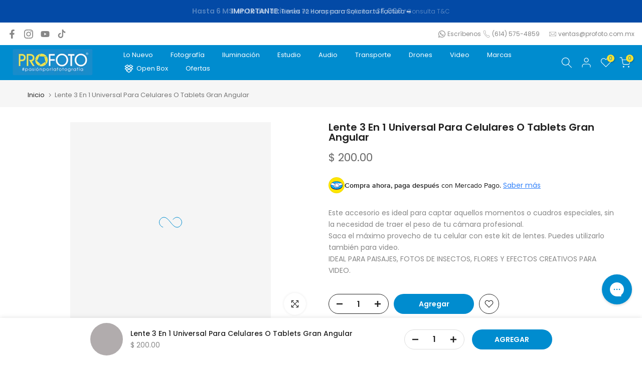

--- FILE ---
content_type: text/html; charset=utf-8
request_url: https://profoto.com.mx/?section_id=search-hidden
body_size: 959
content:
<div id="shopify-section-search-hidden" class="shopify-section"><div class="t4s-drawer__header">
  <span class="is--login" aria-hidden="false">Buscar</span>
  <button class="t4s-drawer__close" data-drawer-close aria-label="Cerrar búsqueda">
    <svg class="t4s-iconsvg-close" role="presentation" viewBox="0 0 16 14">
      <path d="M15 0L1 14m14 0L1 0" stroke="currentColor" fill="none" fill-rule="evenodd"></path>
    </svg>
  </button>
</div>
<form data-frm-search action="/search" method="get" class="t4s-mini-search__frm t4s-pr" role="search">
  <input type="hidden" name="type" value="product">
  <input type="hidden" name="options[unavailable_products]" value="last">
  <input type="hidden" name="options[prefix]" value="last"><div class="t4s-mini-search__btns t4s-pr t4s-oh">
    <input
      data-input-search
      class="t4s-mini-search__input"
      autocomplete="off"
      type="text"
      name="q"
      placeholder="Buscar"
    >
    <button
      data-submit-search
      class="t4s-mini-search__submit t4s-btn-loading__svg"
      type="submit"
    >
      <svg class="t4s-btn-op0" viewBox="0 0 18 19" width="16">
        <path fill-rule="evenodd" clip-rule="evenodd" d="M11.03 11.68A5.784 5.784 0 112.85 3.5a5.784 5.784 0 018.18 8.18zm.26 1.12a6.78 6.78 0 11.72-.7l5.4 5.4a.5.5 0 11-.71.7l-5.41-5.4z" fill="currentColor"></path>
      </svg>
      <div class="t4s-loading__spinner t4s-dn">
        <svg
          width="16"
          height="16"
          aria-hidden="true"
          focusable="false"
          role="presentation"
          class="t4s-svg__spinner"
          viewBox="0 0 66 66"
          xmlns="http://www.w3.org/2000/svg"
        >
          <circle class="t4s-path" fill="none" stroke-width="6" cx="33" cy="33" r="30"></circle>
        </svg>
      </div>
    </button>
  </div><div data-listKey class="t4s-mini-search__keys">
      <span class="t4s-mini-search__label">Búsqueda rápida:</span>
      <ul class="t4s-mini-search__listKey t4s-d-inline-block"><li class="t4s-d-inline-block">
            <a data-key="Fotografía" href="/search?type=product&options%5Bunavailable_products%5D=last&options%5Bprefix%5D=last&q=Fotograf%C3%ADa">Fotografía
            </a>
          </li>
        </ul>
    </div></form><div data-title-search class="t4s-mini-search__title">¿Necesitas algo de inspiración?</div><div class="t4s-drawer__content">
  <div class="t4s-drawer__main">
    <div data-t4s-scroll-me class="t4s-drawer__scroll t4s-current-scrollbar">
      <div data-skeleton-search class="t4s-skeleton_wrap t4s-dn"><div class="t4s-row t4s-space-item-inner">
            <div class="t4s-col-auto t4s-col-item t4s-widget_img_pr"><div class="t4s-skeleton_img"></div></div>
            <div class="t4s-col t4s-col-item t4s-widget_if_pr">
              <div class="t4s-skeleton_txt1"></div>
              <div class="t4s-skeleton_txt2"></div>
            </div>
          </div><div class="t4s-row t4s-space-item-inner">
            <div class="t4s-col-auto t4s-col-item t4s-widget_img_pr"><div class="t4s-skeleton_img"></div></div>
            <div class="t4s-col t4s-col-item t4s-widget_if_pr">
              <div class="t4s-skeleton_txt1"></div>
              <div class="t4s-skeleton_txt2"></div>
            </div>
          </div><div class="t4s-row t4s-space-item-inner">
            <div class="t4s-col-auto t4s-col-item t4s-widget_img_pr"><div class="t4s-skeleton_img"></div></div>
            <div class="t4s-col t4s-col-item t4s-widget_if_pr">
              <div class="t4s-skeleton_txt1"></div>
              <div class="t4s-skeleton_txt2"></div>
            </div>
          </div><div class="t4s-row t4s-space-item-inner">
            <div class="t4s-col-auto t4s-col-item t4s-widget_img_pr"><div class="t4s-skeleton_img"></div></div>
            <div class="t4s-col t4s-col-item t4s-widget_if_pr">
              <div class="t4s-skeleton_txt1"></div>
              <div class="t4s-skeleton_txt2"></div>
            </div>
          </div></div>
      <div data-results-search class="t4s-mini-search__content t4s_ratioadapt">
          <div
            class="t4s-results-others t4s_ratioadapt lazyloadt4s"
            data-rendert4s="/search?q=&type=article,page&section_id=search-others"
          ></div>
        </div>
    </div>
  </div></div>
</div>

--- FILE ---
content_type: text/css
request_url: https://profoto.com.mx/cdn/shop/t/41/assets/coming-soon.css?v=13642496735875512641768932912
body_size: -208
content:
.myPopupBtn{background:#178ccf;color:#fff;font-weight:700;border:none;padding:10px 35px;border-radius:40px;cursor:pointer;text-decoration:none;display:inline-block}.myPopupBtn:hover{background:#178ccf;color:#fff}.myPopupOverlay{position:fixed;top:0;left:0;width:100%;height:100%;background:#0009;display:none;z-index:9999}.myPopupContent{position:fixed;top:50%;left:50%;transform:translate(-50%,-50%);background:#fff;padding:20px;max-width:500px;width:90%;text-align:center;max-height:90vh;overflow-y:auto}.myPopupClose{position:absolute;top:15px;right:15px;background:#fff;color:#000;border-radius:50%;width:30px;height:30px;text-align:center;line-height:30px;font-weight:700;text-decoration:none;cursor:pointer;z-index:9999;border:1px solid #000}.myPopupClose:hover{background:#fff;color:#000;border:1px solid #000}@media (max-width:600px){.myPopupContent{width:95%;border-radius:15px;padding:15px}.myPopupBtn{padding:12px 30px;font-size:14px}}
/*# sourceMappingURL=/cdn/shop/t/41/assets/coming-soon.css.map?v=13642496735875512641768932912 */


--- FILE ---
content_type: text/css
request_url: https://profoto.com.mx/cdn/shop/t/41/assets/customer.min.css?v=105194535283706799381768932917
body_size: 1145
content:
input.t4s_frm_input{-webkit-appearance:none;display:block;padding:12px 14px;border-radius:0;border:1px solid var(--border-color);width:100%;line-height:normal;resize:none;transition:border-color .1s ease-in-out;background:0 0}.t4s-customer select:focus,input.t4s_frm_input:focus{border-color:rgba(var(--text-color-rgb),.8);outline:0}.t4s_field label{position:absolute;top:0;left:14px;transform:scale(1);transform-origin:left top;transition:transform .2s ease-in-out;pointer-events:none;display:flex;align-items:center;height:100%}.t4s-customer .t4s_field input:-webkit-autofill,.t4s-customer .t4s_field input:focus,.t4s-customer .t4s_field input:not(:placeholder-shown){padding:18px 14px 6px}.t4s-customer .t4s_field input:-webkit-autofill~label,.t4s-customer .t4s_field input:focus~label,.t4s-customer .t4s_field input:not(:placeholder-shown)~label{transform:translateY(-6px) scale(.8)}.t4s-customer .t4s_fieldinput::-webkit-search-cancel-button,.t4s_field__input::-webkit-search-cancel-button{display:none}.t4s-customer .t4s_field input::-webkit-autofill,.t4s-customer .t4s_field input:::autofill{color:inherit}.t4s-customer .t4s_field input:-webkit-autofill{border-color:rgba(var(--text-color-rgb),.8);-webkit-box-shadow:0 0 0 1000px #fff inset;-webkit-text-fill-color:inherit}.t4s-customer .t4s_field input::placeholder,.t4s_field__input::placeholder{opacity:0}.t4s-customer{text-align:center}.t4s_field{text-align:left}.t4s-customer .t4s_btn_submmit{width:100%;padding:14px;text-transform:uppercase;font-weight:500;transition:color .25s,background-color .25s,border-color .25s,box-shadow .25s,opacity .25s}.t4s-customer .t4s_btn_black{min-width:90px;background-color:var(--t4s-dark-color);color:var(--t4s-light-color);transition:.3s;position:relative;overflow:hidden;background-position:150% 45%}.t4s-customer .t4s_btn_black:after{content:"";position:absolute;pointer-events:none;top:0;left:150%;width:200%;height:100%;transform:skew(-20deg);background-image:linear-gradient(90deg,transparent,hsla(0,0%,100%,.25),transparent)}@keyframes ani_shine{to{left:-200%}}.t4s-customer .t4s_btn_black:hover{background-color:var(--t4s-dark-color);color:var(--t4s-light-color)}.t4s-customer .t4s_btn_black:hover:after{animation:.75s cubic-bezier(.01,.56,1,1) ani_shine}.t4s-customer .t4s_btn_white{transition:border .3s;min-width:90px;background-color:var(--t4s-light-color);color:var(--t4s-dark-color);border:1px solid var(--border-color)}.t4s-customer .t4s_btn_white:hover{background-color:var(--t4s-light-color);color:var(--t4s-dark-color);border-color:var(--t4s-dark-color)}.t4s-customer a{text-decoration:underline;text-underline-offset:0.3rem;text-decoration-thickness:0.1rem}.t4s-customer h2{font-size:20px;text-transform:uppercase}.t4s-customer .form__message{align-items:center;display:flex;font-size:16px;line-height:1;margin-top:1rem;font-weight:400}.t4s-customer .form__message svg{height:1.5rem;width:1.5rem;margin-right:1rem}.t4s-customer .form__message svg.svg-account-hello{margin-bottom:7px}.t4s_field+.form__message{margin-top:5px;font-size:13px;margin-bottom:30px;text-align:left;line-height:1.1}.t4s-customer ul{padding-left:4.4rem;text-align:left;margin-bottom:40px;list-style:disc;margin-top:15px}.t4s-customer-account{text-align:left;margin-top:60px;margin-bottom:60px}.t4s-account-nav ul{padding:0;list-style:none;margin-top:0;line-height:1.4;border:1px solid var(--border-color)}.t4s-account-nav a{text-decoration:none;display:block;padding:10px 15px;font-size:14px;border-bottom:1px solid var(--border-color);display:flex;align-items:center}.t4s-account-nav svg{width:16px;height:16px;margin-right:5px}.t4s-account-nav li:last-child a{border-bottom:0}.t4s-account-nav .is--active a,.t4s-account-nav a:hover{background-color:rgba(var(--border-color-rgb),.35);color:initial}.t4s-account-hello strong{color:var(--link-color)}.t4s-account-content h2{font-size:15px;text-transform:none;margin-bottom:15px}.select,.text-area{display:flex;position:relative;width:100%}.t4s-customer select{width:100%;cursor:pointer;padding:12px 14px;-webkit-appearance:none;appearance:none}.t4s-customer select+svg{height:.6rem;pointer-events:none;position:absolute;top:calc(50% - .2rem);right:12px}.t4s_mb_10{margin-bottom:10px}.t4s_mb_20{margin-bottom:20px}.t4s_mb_30{margin-bottom:30px}.t4s_mb_60{margin-bottom:60px}.t4s_mr_10{margin-right:10px}@media screen and (min-width:768px){.t4s-account-nav{position:sticky;top:20px}}#recover,#recover:target~#login{display:none}#recover:target{display:block}#guest_login,#login,#recover{width:100%;-webkit-animation:1.25s t4s-ani-fadeIn;animation:1.25s t4s-ani-fadeIn}.t4s-customer.is--activate,.t4s-customer.is--login,.t4s-customer.is--register,.t4s-customer.is--reset-password{max-width:410px;margin:40px auto;display:flex;align-items:center;text-align:center;min-height:55vh;padding:0;flex-direction:column;justify-content:center}#guest_login hr{width:100%;max-width:100%;margin:30px 0}.order-history td{color:var(--heading-color)}@media (min-width:641px){.t4s-customer.is--activate,.t4s-customer.is--login,.t4s-customer.is--register,.t4s-customer.is--reset-password{margin:80px auto}#guest_login hr{margin:60px 0 50px}}.is--addresses [aria-expanded]~div[id]{margin-top:20px;padding:0 20px 5px;border:2px solid var(--border-color)}.is--addresses [aria-expanded=false]~div[id]{display:none}.is--addresses [aria-expanded=true]~div[id]{display:block;-webkit-animation:1.25s t4s-ani-fadeIn;animation:1.25s t4s-ani-fadeIn}.is--addresses form{display:flex;flex-flow:row wrap}.is--addresses form>div{width:100%;text-align:left}.is--addresses h2.t4s_title_addresses{margin:30px 0 20px;font-size:18px}.is--addresses ul{list-style:none;padding-left:0;text-align:center}.is--addresses .t4s_field{margin:2rem 0 0}.is--addresses form>div:nth-of-type(7),.is--addresses form>div:nth-of-type(7)+div[id]{margin-top:1.5rem}.is--addresses input[type=checkbox]{margin-top:2rem;margin-left:0}.is--addresses button{margin:4rem 0 1.5rem}.is--addresses form button:first-of-type{margin-right:1rem}.is--addresses ul p{margin-bottom:0}li[data-address]{margin-top:5rem}li[data-address]>h2{font-size:16px;margin-top:30px}.is--addresses form button+button,.is--addresses li>button+button{margin-top:0}.is--addresses li>button{margin-left:.5rem;margin-right:.5rem}.is--order .t4s-account-content h2{font-size:20px}.is--order .t4s-account-content h2.is--first{margin-bottom:0}.is--order tfoot tr:last-of-type td,.is--order tfoot tr:last-of-type th{font-size:2.2rem;padding-top:1.5rem;padding-bottom:4rem;color:var(--link-color);font-weight:500}.is--order .lis__discount,.is--order tfoot tr:last-of-type td::before{color:var(--link-color)}.is--order tbody ul{list-style:none;font-size:1.2rem;text-align:right;padding-left:0;margin-top:1rem;margin-bottom:0}.is--order .t4s-account-content svg{width:1.1rem;color:var(--sale-badge-background);margin-right:.5rem}.is--order .cart-discount{display:block;margin-top:1rem;margin-bottom:.5rem;font-size:1.2rem}.is--order td:first-of-type{align-items:initial}@media screen and (min-width:750px){.is--order td .cart-discount{display:none}.is--addresses [aria-expanded]~div[id]{padding:10px 40px 20px}}.rtl_true .t4s-customer ul{padding-left:0;}.rtl_true .t4s_field label{left:auto;right:14px}.rtl_true .is--addresses form>div,.rtl_true .t4s-customer ul,.rtl_true .t4s-customer-account,.rtl_true .t4s_field,.rtl_true .t4s_field+.form__message{text-align:right}.rtl_true .t4s-account-nav svg{margin-right:0;margin-left:5px}.rtl_true .t4s_mr_10{margin-right:0;margin-left:10px}.rtl_true .is--addresses input[type=checkbox]{margin-left:auto;margin-right:0}.rtl_true .is--addresses form button:first-of-type{margin-right:0;margin-left:1rem}.rtl_true .is--order tbody ul{text-align:left}.rtl_true .is--order svg{margin-right:0;margin-left:.5rem}@media only screen and (min-width:750px){.is--addresses form>div:nth-of-type(1){margin-right:2rem}.is--addresses form>div:nth-of-type(1),.is--addresses form>div:nth-of-type(2){box-sizing:border-box;flex-basis:calc(50% - 1rem)}.is--addresses li>button:first-of-type{margin-top:3rem}.is--order tfoot tr:last-of-type td,.is--order tfoot tr:last-of-type th{padding-bottom:2.4rem}.is--order tbody ul{text-align:left}.rtl_true .is--order tbody ul{text-align:right}}

--- FILE ---
content_type: text/javascript; charset=utf-8
request_url: https://profoto.com.mx/products/lente-3-en-1-universal-para-celulares-o-tablets-gran-angular.js
body_size: 627
content:
{"id":8252717498689,"title":"Lente 3 En 1 Universal Para Celulares O Tablets Gran Angular","handle":"lente-3-en-1-universal-para-celulares-o-tablets-gran-angular","description":"\u003cp\u003ePuedes \u003cem\u003e\u003cstrong\u003eutilizarlo\u003c\/strong\u003e\u003c\/em\u003e para cualquier dispositivo móvil con una cámara como tu iPhone, iPad, iPod Touch, Samsung, teléfonos Android y tabletas, teléfonos inteligentes y computadoras portátiles.\u003c\/p\u003e\u003cul\u003e\n\u003cli\u003eAdecuado para iPhone, HTC, Samsung, Smartphone, iPad, Motorola, LG, Huawei, Blackberry, Tablet PC y portátiles\u003c\/li\u003e\n\u003cli\u003eLente Ojo de Pez .ultra wide angle,180 grados approx. de visión\u003c\/li\u003e\n\u003cli\u003eLente Gran Angular 0.67X\u003c\/li\u003e\n\u003cli\u003e\u003cem\u003e\u003cstrong\u003eLente Macro 10x.\u003c\/strong\u003e\u003c\/em\u003e\u003c\/li\u003e\n\u003cli\u003eDistancia focal increíble de \u003cem\u003e\u003cstrong\u003e½ \"(13 mm)\u003c\/strong\u003e\u003c\/em\u003e para increíbles \u003cem\u003e\u003cstrong\u003e10x tomas macro. \u003c\/strong\u003e\u003c\/em\u003e\n\u003c\/li\u003e\n\u003c\/ul\u003e","published_at":"2023-05-05T13:43:17-06:00","created_at":"2023-04-20T15:34:28-06:00","vendor":"Linea G","type":"Lente para celular","tags":["Accesorios para celular","Accesorios para fotografía","all","Fotografía","SpringPRO"],"price":20000,"price_min":20000,"price_max":20000,"available":true,"price_varies":false,"compare_at_price":null,"compare_at_price_min":0,"compare_at_price_max":0,"compare_at_price_varies":false,"variants":[{"id":44999105380673,"title":"Default Title","option1":"Default Title","option2":null,"option3":null,"sku":"CLIPUNIVER","requires_shipping":true,"taxable":false,"featured_image":null,"available":true,"name":"Lente 3 En 1 Universal Para Celulares O Tablets Gran Angular","public_title":null,"options":["Default Title"],"price":20000,"weight":500,"compare_at_price":null,"inventory_management":"shopify","barcode":"","requires_selling_plan":false,"selling_plan_allocations":[]}],"images":["\/\/cdn.shopify.com\/s\/files\/1\/0728\/0466\/3617\/products\/lieqi-3-1-photo-lens-universal-clip-lens-fisheye-wideangle-macro-yapsy79-1304-01-yapsy79_1_2.jpg?v=1682026478"],"featured_image":"\/\/cdn.shopify.com\/s\/files\/1\/0728\/0466\/3617\/products\/lieqi-3-1-photo-lens-universal-clip-lens-fisheye-wideangle-macro-yapsy79-1304-01-yapsy79_1_2.jpg?v=1682026478","options":[{"name":"Title","position":1,"values":["Default Title"]}],"url":"\/products\/lente-3-en-1-universal-para-celulares-o-tablets-gran-angular","media":[{"alt":null,"id":33405757555009,"position":1,"preview_image":{"aspect_ratio":1.0,"height":400,"width":400,"src":"https:\/\/cdn.shopify.com\/s\/files\/1\/0728\/0466\/3617\/products\/lieqi-3-1-photo-lens-universal-clip-lens-fisheye-wideangle-macro-yapsy79-1304-01-yapsy79_1_2.jpg?v=1682026478"},"aspect_ratio":1.0,"height":400,"media_type":"image","src":"https:\/\/cdn.shopify.com\/s\/files\/1\/0728\/0466\/3617\/products\/lieqi-3-1-photo-lens-universal-clip-lens-fisheye-wideangle-macro-yapsy79-1304-01-yapsy79_1_2.jpg?v=1682026478","width":400}],"requires_selling_plan":false,"selling_plan_groups":[]}

--- FILE ---
content_type: text/javascript
request_url: https://profoto.com.mx/cdn/shop/t/41/assets/coming-soon.js?v=122060691408348911381768932912
body_size: -536
content:
document.addEventListener("click", e => {
  const modal = document.getElementById("myPopupModal");
  if (!modal) return;

  if (e.target.closest(".myPopupBtn")) {
    e.preventDefault();
    modal.style.display = "block";
  }

  if (e.target.classList.contains("myPopupClose") || e.target === modal) {
    e.preventDefault();
    modal.style.display = "none";
  }
});


--- FILE ---
content_type: application/javascript; charset=utf-8
request_url: https://config.gorgias.chat/gorgias-chat-bundle.js?rev=52e89418&appKey=01GYWXW79YTEMEAAQS5GAMT0V5
body_size: 14227
content:
(function(){window.gorgiasChatConfiguration=JSON.parse('{"application":{"id":29812,"name":"PROFOTO","config":{"account":{"id":91303},"language":"es","shopName":"profotomx","shopType":"shopify","decoration":{"avatar":{"nameType":"agent-first-name","imageType":"company-logo","companyLogoUrl":"https://config.gorgias.io/production/984vj29WK9KxPKGO/smooch_inside/avatar_team_pictures/GyBLV6kmVj7NbQkK/6f123b3d-c815-4bf4-af61-3cff434365b9.png"},"launcher":{"type":"icon"},"position":{"offsetX":-10,"offsetY":85,"alignment":"bottom-right"},"mainColor":"#008CCF","avatarType":"team-members","mainFontFamily":"Inter","introductionText":"\xBFC\xF3mo podemos ayudarte?","conversationColor":"#008CCF","avatarTeamPictureUrl":null,"backgroundColorStyle":"gradient","offlineIntroductionText":"\xA1Volveremos ma\xF1ana!"},"preferences":{"hideOnMobile":false,"autoResponder":{"reply":"reply-in-minutes","enabled":false},"controlTicketVolume":false,"emailCaptureEnabled":true,"liveChatAvailability":"auto-based-on-agent-availability","emailCaptureEnforcement":"always-required","hideOutsideBusinessHours":false,"displayCampaignsHiddenChat":false,"offlineModeEnabledDatetime":null,"privacyPolicyDisclaimerEnabled":false},"installation":{"visibility":{}},"quickReplies":{"enabled":false,"replies":["Rastrear mi pedido","Deseo factura"]},"businessHours":{"timezone":"America/Chihuahua","businessHours":[{"days":"1,2,3,4,5","toTime":"18:00","fromTime":"09:00"},{"days":"6","toTime":"13:00","fromTime":"09:30"}]},"shopInstalled":true,"shopHelpdeskIntegrationId":9002,"businessHoursConfiguration":{"timezone":"America/Chihuahua","businessHours":[{"days":"1,2,3,4,5","toTime":"18:00","fromTime":"09:00"},{"days":"6","toTime":"13:00","fromTime":"09:30"}]}},"agents":{"agents":[{"name":"Profoto","avatarUrl":"https://config.gorgias.io/production/984vj29WK9KxPKGO/profile/JQz875DjZr92adpn/f2f7cf89-5208-40e1-935a-94d294f194ff.png"},{"name":"Karen","avatarUrl":null},{"name":"Alejandra","avatarUrl":null}],"isActive":false,"hasAvailableAgents":true,"totalNumberOfAgents":23,"hasActiveAndAvailableAgents":false},"createdDatetime":"2023-04-25T19:22:34.172Z","updatedDatetime":"2026-01-29T15:34:29.601Z","deactivatedDatetime":null,"deletedDatetime":null,"texts":{"texts":{},"sspTexts":{}},"wizard":{"step":"installation","status":"published","installation_method":"1-click"},"appKey":"01GYWXW79YTEMEAAQS5GAMT0V5","minimumSnippetVersion":"v3","helpdeskIntegrationId":9008},"texts":{"actionPostbackError":"Se produjo un error al procesar tu acci\xF3n. Int\xE9ntalo de nuevo.","addToCartButtonLabel":"A\xF1adir al carrito","addedButtonLabel":"A\xF1adido","addingToCartButtonLabel":"A\xF1adiendo al carrito","agent":"Agente","aiAgentHandoverFallbackMessage":"D\xE9janos tu direcci\xF3n de correo electr\xF3nico y nos pondremos en contacto contigo.","aiPoweredChatDisclaimerText":"Este chat funciona con IA para una asistencia m\xE1s r\xE1pida.","automated":"Automatizado","automatedAIAgent":"Automatizado con IA","backLabelBackAt":"De nuevo en l\xEDnea en {time}","backLabelBackInAMinute":"De vuelta en 1 minuto","backLabelBackInAnHour":"De vuelta en 1 hora","backLabelBackInDays":"De vuelta en {value} dias","backLabelBackInHours":"De vuelta en {value} horas","backLabelBackInMinutes":"De vuelta en {value} minutos","backLabelBackOn":"Vuelve en {weekday}","backLabelBackTomorrow":"De vuelta ma\xF1ana","bot":"Bot","campaignClickToReply":"Haga clic para responder","cannotUploadMoreFiles":"No se pueden subir m\xE1s de {maxFilesPerUpload} archivos al mismo tiempo.","characters":"caracteres","chatWithUs":"Chatea con nosotros","clickToRetry":"Haz clic para volver a intentarlo.","close":"Cerrar","contactFormAskAdditionalMessage":"\xBFTe gustar\xEDa a\xF1adir alguna otra informaci\xF3n?","contactFormAskEmail":"\xBFC\xF3mo podemos contactar contigo?","contactFormAskMessage":"\xBFTienes alguna informaci\xF3n adicional que compartir para ayudarnos a darte asistencia?","contactFormAskSubject":"\xBFEn qu\xE9 podemos ayudarte?","contactFormAskSubjectOther":"Escribe el asunto:","contactFormEndingMessage":"Gracias por tu mensaje, te enviaremos un correo electr\xF3nico pronto.","contactFormEndingMessageWithHelpCenter":"Gracias por tu mensaje, te enviaremos un correo electr\xF3nico pronto. Mientras tanto, consulta nuestro centro de ayuda.","contactFormIntro":"Deja un mensaje y te enviaremos un correo electr\xF3nico en cuanto nos conectemos.","contactFormIntroWithEmail":"\xA1Gracias por ponerte en contacto! D\xE9janos tu correo electr\xF3nico y te responderemos en cuanto estemos disponibles.","contactFormSSPUnsuccessfulAskAdditionalMessage":"Gracias por ponerte en contacto. Deja un mensaje y te enviaremos un correo electr\xF3nico una vez que estemos en l\xEDnea.","conversationTimestampHeaderFormat":"MMMM D","emailCaptureInputLabel":"D\xE9janos tu correo electr\xF3nico","emailCaptureOfflineThanksText":"\xA1Gracias {email}! Nos pondremos en contacto contigo en breve.","emailCaptureOfflineTriggerText":"No estamos disponibles. D\xE9janos tu correo electr\xF3nico y te responderemos en breve.","emailCaptureOnlineThanksText":"\xA1Gracias! Te enviaremos un correo electr\xF3nico a {email} si te vas.","emailCaptureOnlineTriggerText":"D\xE9janos tu correo electr\xF3nico y te responderemos pronto.","emailCapturePlaceholder":"tu@email.com","emailCaptureRequiredEmailPlaceholder":"Deje su correo electr\xF3nico","emailCaptureRequiredMessagePlaceholder":"Escriba un mensaje","emailCaptureThanksText":"Gracias por contactar con nosotros. Recibir\xE1s respuestas por aqu\xED y en tu correo electr\xF3nico.","emailCaptureTriggerBackOnlineAt":"Volveremos a estar en l\xEDnea en {time}","emailCaptureTriggerBackOnlineOn":"Volveremos a estar en l\xEDnea el {weekday}","emailCaptureTriggerTextBase":"D\xE9janos tu correo electr\xF3nico y nos pondremos en contacto contigo.","emailCaptureTriggerTypicalReplyHours":"Gracias por ponerte en contacto. Te atenderemos en unas horas.","emailCaptureTriggerTypicalReplyMinutes":"Gracias por ponerte en contacto. Te atenderemos en unos minutos.","fetchHistory":"Cargar m\xE1s","fetchingHistory":"Recuperando el historial...","fileTooBig":"El archivo tiene que ser inferior a {maxFileSize} MB","genericErrorButtonLabel":"Se ha producido un error.","getRepliesByEmail":"Recibir respuestas por correo electr\xF3nico","headerText":"Gorgias Team","howCanWeHelpToday":"\xBFEn qu\xE9 podemos ayudarte hoy?","inputAttachmentLoadingPlaceholder":"Subiendo","inputInitialPlaceholder":"Pregunta cualquier cosa","inputPlaceholder":"Escriba un mensaje...","inputReplyPlaceholder":"Responder","introductionText":"\xBFC\xF3mo podemos ayudarte?","invalidFileError":"Solo se admiten im\xE1genes. Elige un archivo con una extensi\xF3n compatible (jpg, jpeg, png, gif o bmp).","leaveAMessage":"Dejar un mensaje","leaveAnotherMessage":"Dejar otro mensaje","messageDelivered":"Entregado","messageError":"Se produjo un error al enviar el mensaje. Int\xE9ntalo de nuevo.","messageIndicatorTitlePlural":"({count}) Nuevos mensajes","messageIndicatorTitleSingular":"({count}) Nuevo mensajes","messageNotDelivered":"Mensaje no entregado.","messageRelativeTimeDay":"hace {value}d","messageRelativeTimeHour":"hace {value}h","messageRelativeTimeJustNow":"Justo ahora","messageRelativeTimeMinute":"hace {value}m","messageSending":"Enviando...","messageTimestampFormat":"h:mm A","noAttachmentToSend":"No hay archivos adjuntos para enviar","offlineIntroductionText":"\xA1Volveremos ma\xF1ana!","outOfStockButtonLabel":"Agotado","privacyPolicyDisclaimer":"Este chat puede ser monitoreado y grabado por nosotros y por nuestros proveedores terceros para garantizar la calidad y la seguridad, capacitar a empleados y sistemas, y personalizar tu experiencia. Al chatear, aceptas este monitoreo y grabaci\xF3n (seg\xFAn se describe en nuestro Aviso de Privacidad).","productInformation":"Informaci\xF3n del producto","productQuestionShort":"Pregunta de un producto","readLess":"Leer menos","readMore":"Leer m\xE1s","reloadPage":"Volver a cargar la p\xE1gina","requireEmailCaptureIntro":"\xA1Bienvenido! Introduce tu direcci\xF3n de correo electr\xF3nico y env\xEDanos un mensaje para ponerte en contacto con nuestro equipo.","requiredEmail":"El correo electr\xF3nico es obligatorio","seePreviousMessage":"Ver mensaje anterior","selectOptionsLabel":"Seleccionar opciones","send":"Enviar","shopClosed":"{shopName} est\xE1 cerrada en este momento. Puede que nuestro equipo no est\xE9 disponible.","shopClosingInAMinute":"{shopName} va a cerrar en 1 minuto.","shopClosingInLessThanAMinute":"{shopName} va a cerrar en menos de 1 minuto.","shopClosingSoon":"{shopName} va a cerrar en {minutes} minutos.","showDetailsButtonLabel":"Mostrar detalles","subject":"Asunto","tapToRetry":"Mensaje no entregado. Pulsa para volver a intentarlo.","thanksForReachingOut":"Gracias por contactar con nosotros.","thatsAll":"\xA1Ya estoy!","totalPriceLabel":"Total","unsupportedActionType":"Tipo de acci\xF3n no soportada.","uploadFileSmallerThan":"Sube un archivo de menos de {maxFileSize} MB","usualReplyTimeDay":"Normalmente responde en un d\xEDa","usualReplyTimeHours":"Normalmente responde en unas horas","usualReplyTimeMinutes":"Normalmente responde en unos minutos","waitForAnAgent":"Espera al chat en directo","waitTimeAgentsAreBusy":"\xA1Gracias por ponerte en contacto! Tu tiempo de espera es superior a 15 minutos.","waitTimeAgentsAreBusySorryToHearThat":"Te estamos conectando a nuestro equipo. Tu tiempo de espera es superior a 15 minutos.","waitTimeLongEmailCaptured":"Gracias por tu paciencia. Estaremos contigo tan pronto como nuestro equipo est\xE9 disponible.","waitTimeLongHeader":"El tiempo de espera es m\xE1s largo de lo habitual","waitTimeMediumEmailCaptured":"\xA1Gracias por ponerte en contacto! Te responderemos dentro de unos {waitTime} minutos.","waitTimeMediumHeader":"Te responderemos en unos momentos","waitTimeMediumSorryToHearThat":"Te estamos conectando a nuestro equipo. Te responderemos dentro de unos {waitTime} minutos.","waitTimeShortEmailCaptured":"\xA1Gracias por ponerte en contacto! Estaremos contigo pronto.","waitTimeShortHeader":"\xA1Ya vamos!","waitTimeShortSorryToHearThat":"Te estamos conectando a nuestro equipo. Estaremos contigo pronto."},"sspTexts":{"aiAgentAlmostThere":"Casi terminado","aiAgentAnalyzing":"Analizando","aiAgentAuthenticationFailed":"Ha habido un fallo al iniciar sesi\xF3n.","aiAgentAuthenticationSuccess":"Se ha iniciado sesi\xF3n correctamente.","aiAgentGatheringDetails":"Recopilaci\xF3n de datos","aiAgentThinking":"Pensando","aiConfusingResponse":"Respuesta confusa","aiDidntSolveIssue":"No me ha ayudado a solucionar mi problema","aiInaccurateInfo":"Informaci\xF3n imprecisa","aiPoweredConversation":"Asistencia m\xE1s r\xE1pida gracias a la IA","aiUnsatisfactoryOutcome":"No estoy contento con el resultado","alreadySignedIn":"Ya has iniciado sesi\xF3n","answerThatMayHelp":"\xA1Encontramos una respuesta que puede ayudar!","applyPromoCode":"Aplicar c\xF3digo promocional","april":"Abr","articleRecommendationInputPlaceholder":"\xBFNecesitas m\xE1s ayuda? Haznos una pregunta.","articleThatMayHelp":"Aqu\xED tienes un art\xEDculo que puede servirte:","attachUpToFiles":"Adjunta hasta {number} archivos","attemptedDelivery":"Se intent\xF3 la entrega","august":"Ago","awaitingFulfillment":"En espera de cumplimiento","awaitingPayment":"En espera de pago","backToHome":"Volver al inicio","billingInformation":"Informaci\xF3n de facturaci\xF3n","cancel":"Cancelar","cancelFulfillment":"Cancelar el cumplimiento","cancelMessageDescription":"Me gustar\xEDa cancelar el siguiente proceso","cancelOrder":"Cancelar un pedido","cancelOrderShort":"Cancelar pedido","canceled":"Cancelado","cancelled":"Cancelado","cantSignIn":"\xBFNo puedes iniciar sesi\xF3n?","change":"Cambiar","changeShippingAddress":"Me gustar\xEDa cambiar la direcci\xF3n de env\xEDo","checkEmail":"Revisa tu correo electr\xF3nico","checkSpamFolder":"Revisa la carpeta de correo no deseado y la papelera si no puedes encontrar el correo electr\xF3nico de comprobaci\xF3n.","checkpointAttemptFail":"Intento fallido","checkpointAvailableForPickup":"Disponible para la recogida","checkpointDelayed":"Con retraso","checkpointDelivered":"Entregado","checkpointException":"Excepci\xF3n","checkpointException_001":"Excepci\xF3n","checkpointException_002":"El cliente se ha mudado","checkpointException_003":"El cliente rechaz\xF3 el env\xEDo","checkpointException_004":"Retrasado (despacho de aduanas)","checkpointException_005":"Retrasado (factores externos)","checkpointException_006":"A la espera de pago","checkpointException_007":"Direcci\xF3n incorrecta","checkpointException_008":"Recogida fallida","checkpointException_009":"Rechazado por el transportista","checkpointException_010":"Devoluci\xF3n al remitente","checkpointException_011":"Devuelto al remitente","checkpointException_012":"Da\xF1o del env\xEDo","checkpointException_013":"Env\xEDo perdido","checkpointExpired":"Vencido","checkpointInTransit":"En tr\xE1nsito","checkpointInfoReceived":"Informaci\xF3n recibida","checkpointOrderPlaced":"Pedido realizado","checkpointOutForDelivery":"Listo para la entrega","checkpointPending":"Pendiente","checkpointPickedUp":"Recogido","codeAutoSubmitHelpText":"El formulario se enviar\xE1 autom\xE1ticamente una vez que introduzcas los 6 d\xEDgitos","codeExpiresIn":"El c\xF3digo caduca en","codeSentTo":"El c\xF3digo se ha enviado a","codeWillExpire":"Este c\xF3digo caducar\xE1 en 10 minutos. Si no has iniciado esta solicitud ponte en contacto con nosotros.","completeReturnDeepLink":"Completa tu devoluci\xF3n en nuestro portal de devoluciones","completed":"Completado","confirmOrder":"Confirmar pedido","confirmed":"Confirmado","continue":"Continuar","continueToSignIn":"Continua para iniciar sesi\xF3n","createdAt":"Creado el","customerHasNoOrdersEmail":"No se han encontrado pedidos relacionados con este correo electr\xF3nico","customerHasNoOrdersPhone":"No se han encontrado pedidos relacionados con este n\xFAmero de tel\xE9fono","damagedInDelivery":"Mi pedido se da\xF1\xF3 durante la entrega","december":"Dec","delivered":"Entregado","deliveredAt":"a las","deliveredOn":"Entregado el","deliveredVia":"Entregado por","discountCodeCtaCopied":"\xA1C\xF3digo copiado!","discountCodeCtaDescription":"Aplica el c\xF3digo al pagar para conseguir un {discountRate} % de descuento, v\xE1lido por {validityInHours} h","editOrder":"Editar pedido","email":"Correo electr\xF3nico","emailCaptureTriggerTypicalReplyHours":"Gracias por ponerte en contacto. Te atenderemos en unas horas.","emailCaptureTriggerTypicalReplyMinutes":"Gracias por ponerte en contacto. Te atenderemos en unos minutos.","enterCode":"Introduce el c\xF3digo enviado a","errorFetchingOrders":"Se ha producido un error al recuperar sus pedidos","errorGeneratingReturnPortalLink":"Se ha producido un error mientras se generaba el enlace del portal de retorno","errorProcessingMessage":"No pudimos procesar tu mensaje, pero lo guardamos y te responderemos por correo electr\xF3nico","errorSendingReportIssue":"Se produjo un error al enviar el informe del problema.","estimatedDelivery":"Entrega estimada","etaProvidedBy":"Hora de llegada estimada ofrecida por","expectToBeDeliveredBy":"antes de","failedDelivery":"Se ha producido un error en la entrega","failedFulfillment":"Se ha producido un error en el proceso","failure":"Error","february":"Feb","feedbackSubmitted":"\xA1Gracias por tu opini\xF3n!","fileExtensionNotSupported":"Una de las extensiones de archivo proporcionadas no es compatible","fillYourEmailToTalkToAnAgent":"D\xE9janos tu correo electr\xF3nico","findOrder":"Encuentra tu pedido","fulfillment":"Cumplimiento","fulfillmentDetails":"Detalles de cumplimiento","goBack":"Atr\xE1s","goToCheckoutButtonLabel":"Ir a la pantalla de compra","goToReturnPortal":"Ir al portal de devoluciones","happyToHelp":"Encantado de ayudarte. \xA1Ten un excelente d\xEDa!","hi":"Hola,","hiFirstname":"Hola, {{firstName}}:","home":"Inicio","howCanIHelp":"\xBFC\xF3mo podemos ayudarte?","iHaveTheFollowingIssue":"Tengo el siguiente problema:","iWouldLikeToCancelTheFollowingOrder":"Me gustar\xEDa cancelar el siguiente pedido","iWouldLikeToReturnTheFollowingItems":"Me gustar\xEDa devolver los siguientes art\xEDculos","inTransit":"En tr\xE1nsito","inTransitVia":"En tr\xE1nsito mediante","incorrectOrder":"No recib\xED el pedido correcto","invalidCode":"C\xF3digo inv\xE1lido","invalidCustomerEmail":"No se encontr\xF3 ning\xFAn cliente ni pedidos asociados con este correo electr\xF3nico","invalidCustomerPhone":"No se encontr\xF3 ning\xFAn cliente ni pedidos asociados con este n\xFAmero de tel\xE9fono","invalidEmail":"Correo no v\xE1lido","invalidPhoneNumber":"N\xFAmero de tel\xE9fono no v\xE1lido","isThisTheCorrectOrder":"\xBFEs este el pedido correcto?","itemNames":"Nombres de los art\xEDculos","itemsRequestedForReturn":"Art\xEDculos solicitados para su devoluci\xF3n","january":"Ene","july":"Jul","june":"Jun","labelPrinted":"Etiqueta impresa","labelPurchased":"Etiqueta comprada","lastUpdated":"\xDAltima actualizaci\xF3n","learnMore":"M\xE1s informaci\xF3n","lostOrderDetails":"\xBFHas perdido los datos de tu pedido? Habla con alguien","manageMyOrders":"Gestionar mis pedidos","manageYourOrders":"Gestiona tus pedidos","march":"Mar","maxVerificationAttemptsReached":"Se ha alcanzado el n\xFAmero m\xE1ximo de intentos de verificaci\xF3n","may":"May","myItems":"Mis art\xEDculos","myOrders":"Mis pedidos","needHelp":"\xBFNecesitas m\xE1s ayuda?","needMoreHelp":"\xBFNecesitas m\xE1s ayuda?","noContinueToSignIn":"No, continuar con el inicio de sesi\xF3n","noCustomerAssociatedEmail":"No hay ning\xFAn cliente asociado a este correo electr\xF3nico","noCustomerAssociatedPhone":"No hay ning\xFAn cliente asociado a este n\xFAmero de tel\xE9fono","noINeedMoreHelp":"No, necesito m\xE1s ayuda","notRelevantRequestAnAgent":"Esto no es relevante, solicite un agente","november":"Nov","numberOfItemSelectedLabel":"{count} elemento seleccionado","numberOfItemsSelectedLabel":"{count} elementos seleccionados","october":"Oct","of":"de","offlineMessage":"Est\xE1s sin conexi\xF3n. Reconectando...","onHold":"En espera","oneItemSelected":"1 elemento seleccionado","or":"o","order":"Pedido","orderCreated":"Pedido creado","orderNumber":"N.\xBA de pedido","orderPending":"Pedido pendiente","orderPlaced":"Pedido realizado","orders":"Pedidos","other":"Otro","outForDelivery":"En reparto","outForDeliveryVia":"En reparto mediante","partiallyFulfilled":"Cumplido parcialmente","partiallyRefunded":"Reembolsado parcialmente","pastDeliveryDate":"La fecha de entrega prevista ya pas\xF3","payment":"Pago","pendingDelivery":"Pendiente de entrega","pleaseRefreshPageToUseChat":"Actualiza tu p\xE1gina para continuar utilizando el chat.","pleaseUseVerificationCodeToLogIn":"Por favor, usa este c\xF3digo de verificaci\xF3n para completar el inicio de sesi\xF3n:","previousConversation":"Ir a la conversaci\xF3n anterior","price":"Precio","processing":"Proces\xE1ndose","processingFulfillment":"Cumplimiento de los procesos","provideEmailAndOrderNumber":"Debe proporcionar un correo electr\xF3nico y un n\xFAmero de pedido","quantity":"Cantidad","quantityToReturn":"Cantidad a devolver","quickAnswers":"Respuestas r\xE1pidas","readyForPickup":"Listo para recogerse","reasonCancelOrder":"Me gustar\xEDa cancelar mi pedido","reasonCancelOrderDefaultResponse":"En este momento no podemos modificar los pedidos que ya se han efectuado.","reasonCancelSubscription":"Me gustar\xEDa cancelar mi suscripci\xF3n","reasonCancelSubscriptionDefaultResponse":"Gracias por ponerte en contacto con nosotros en relaci\xF3n con tu suscripci\xF3n. En breve nos pondremos en contacto contigo para indicarte los pasos a seguir.","reasonChangeDeliveryDate":"Me gustar\xEDa cambiar la fecha de entrega","reasonChangeDeliveryDateDefaultResponse":"En este momento no podemos modificar los pedidos que ya se han efectuado.","reasonChangeShippingAddress":"Me gustar\xEDa cambiar mi direcci\xF3n de env\xEDo","reasonChangeShippingAddressDefaultResponse":"En este momento no podemos modificar los pedidos que ya se han efectuado.","reasonDidNotReceiveRefund":"No he recibido el reembolso","reasonDidNotReceiveRefundDefaultResponse":"Ten en cuenta que el reembolso se ha devuelto al m\xE9todo de pago original. Espera hasta 5 d\xEDas laborables para que el reembolso se refleje en tu cuenta.\\\\n\\\\nSi han pasado m\xE1s de 5 d\xEDas laborables, inf\xF3rmanos que necesitas m\xE1s ayuda.","reasonDiscountNotWorking":"Mi c\xF3digo de descuento no funciona","reasonDiscountNotWorkingDefaultResponse":"Gracias por ponerte en contacto con nosotros. Alguien se pondr\xE1 en contacto contigo en breve para ayudarte con tu c\xF3digo de descuento.","reasonEditOrder":"Me gustar\xEDa editar mi pedido","reasonEditOrderDefaultResponse":"En este momento no podemos modificar los pedidos que ya se han efectuado.","reasonEditSubscription":"Me gustar\xEDa editar mi suscripci\xF3n","reasonEditSubscriptionDefaultResponse":"Gracias por ponerte en contacto con nosotros en relaci\xF3n con tu suscripci\xF3n. En breve nos pondremos en contacto contigo para indicarte los pasos a seguir.","reasonExchangeRequest":"Me gustar\xEDa cambiar algunos art\xEDculos de mi pedido","reasonForgotToUseDiscount":"Olvid\xE9 poner mi c\xF3digo de descuento","reasonForgotToUseDiscountDefaultResponse":"Ind\xEDcanos el c\xF3digo de descuento que olvidaste aplicar para que podamos comprobarlo.","reasonIncorrectItems":"Los art\xEDculos son diferentes de los que ped\xED","reasonIncorrectItemsDefaultResponse":"Lamentamos esta situaci\xF3n. Ind\xEDcanos exactamente qu\xE9 art\xEDculo, color y talla has recibido realmente.","reasonItemsMissing":"Faltan algunos art\xEDculos de mi pedido","reasonItemsMissingDefaultResponse":"Lamentamos esta situaci\xF3n. Puedes hacer clic en \xABnecesito m\xE1s ayuda\xBB para informarnos exactamente de los art\xEDculos que no has recibido.","reasonNotHappy":"No estoy satisfecho/a con el producto que he recibido \u{1F44E}","reasonNotHappyDefaultResponse":"Lamentamos mucho eso. \xBFHay algo que podamos hacer para mejorar tu experiencia con nosotros?","reasonOrderDamaged":"Mi pedido se da\xF1\xF3 durante la entrega","reasonOrderDamagedDefaultResponse":"Lamentamos esta situaci\xF3n. Facil\xEDtanos m\xE1s informaci\xF3n sobre los da\xF1os sufridos por los art\xEDculos e ind\xEDcanos si la caja de env\xEDo tambi\xE9n estaba da\xF1ada.","reasonOrderDefective":"Los art\xEDculos de mi pedido son defectuosos","reasonOrderDefectiveDefaultResponse":"Lamentamos esta situaci\xF3n. Facil\xEDtanos m\xE1s informaci\xF3n sobre el defecto que has encontrado.","reasonOrderStillNotShipped":"Mi pedido ya deber\xEDa haberse enviado","reasonOrderStillNotShippedDefaultResponse":"Debido al volumen de env\xEDos a todo el pa\xEDs, es posible que se produzca un retraso en la recepci\xF3n del pedido. Espera otro d\xEDa laborable para recibir un n\xFAmero de seguimiento.","reasonOrderStuckInTransit":"Mi pedido se ha quedado atascado en tr\xE1nsito","reasonOrderStuckInTransitDefaultResponse":"Lamentamos esta situaci\xF3n. En breve nos pondremos en contacto contigo para ayudarte a resolver este problema.","reasonOther":"Otro","reasonOtherDefaultResponse":"\xBFEn qu\xE9 podemos ayudarte?","reasonPastExpectedDeliveryDate":"La fecha de entrega esperada ha pasado","reasonPastExpectedDeliveryDateDefaultResponse":"Debido al volumen de env\xEDos a todo el pa\xEDs, es posible que se produzca un retraso en la recepci\xF3n del pedido. Espera unos d\xEDas laborables m\xE1s para recibir tu pedido.","reasonReorderItems":"Me gustar\xEDa volver a pedir algunos art\xEDculos","reasonReorderItemsDefaultResponse":"Me complace ayudarte. \xBFQu\xE9 deseas volver a pedir?","reasonReplaceItemsRequest":"Me gustar\xEDa reemplazar algunos art\xEDculos de mi pedido","reasonRequestDiscount":"Me gustar\xEDa recibir un c\xF3digo de descuento","reasonRequestDiscountDefaultResponse":"Gracias por ponerte en contacto con nosotros. No tenemos ning\xFAn c\xF3digo de descuento para compartir contigo en este momento.","reasonRequestRefund":"Me gustar\xEDa obtener un reembolso por este pedido","reasonRequestRefundDefaultResponse":"Si se hizo un cargo en tu cuenta, se aplicar\xE1 un reembolso al m\xE9todo de pago original cuando se haya cancelado el pedido. Te pedimos que esperes hasta 5 d\xEDas laborables para que el importe se refleje en tu cuenta.","reasonReturnProduct":"Me gustar\xEDa devolver un producto","reasonVeryHappy":"Estoy muy satisfecho/a con el producto que he recibido \u{1F44D}","reasonVeryHappyDefaultResponse":"Gracias por tus comentarios positivos. Nos encantar\xEDa saber qu\xE9 es lo que m\xE1s te gusta de nuestros productos.","reasonWhereIsMyOrder":"\xBFDonde esta mi pedido?","receiveByEmail":"Recibir la respuesta por correo electr\xF3nico","refunded":"Reembolsado","reportAnIssueWithOrder":"Informar de un problema con un pedido","reportIssue":"Informar de un problema","reportIssueShort":"Informar de un problema","requestCancellation":"Cancelaci\xF3n de la solicitud","requestReturn":"Solicitar devoluci\xF3n","resendCode":"Reenviar el c\xF3digo","retry":"Reintentar","return":"Devolver","returnItems":"Devolver art\xEDculos","returnOrder":"Devolver un pedido","returnOrderShort":"Devolver pedido","scheduled":"Programado","see1MoreItem":"1 art\xEDculo m\xE1s","see1MoreOrder":"Ver 1 pedido m\xE1s","seeItems":"Ver art\xEDculos","seeLastConversation":"Ver \xFAltima conversaci\xF3n","seeMoreItems":"{moreItemsCount} art\xEDculos m\xE1s","seeMoreOrders":"Ver {nextPageOrderCount} pedidos m\xE1s","seeOrders":"Ver tus pedidos","selectAll":"Seleccionar todo","selectItems":"Seleccionar art\xEDculos","selectedItem":"Art\xEDculos seleccionados","selectedItems":"Item seleccionado","sendCode":"Enviar c\xF3digo","sendUsAMessage":"Env\xEDanos un mensaje","sent":"Enviado","september":"Sep","severalItemsSelected":"{itemsSelectedCount} elementos seleccionados","shipment":"Env\xEDo","shipmentBeingDelivered":"El env\xEDo del pedido est\xE1 en camino a su destino final.","shipping":"Env\xEDo","shippingAddress":"Direcci\xF3n de env\xEDo","shippingInformation":"Informaci\xF3n de env\xEDo","showAllItems":"Mostrar todo","showLessItems":"Mostrar menos","signIn":"Iniciar sesi\xF3n","signInDifferentAccount":"Inicia sesi\xF3n con una cuenta diferente","signInEmail":"Inicia sesi\xF3n con el correo electr\xF3nico","signInPhone":"Iniciar sesi\xF3n con n\xFAmero de tel\xE9fono","signInToAccessOrders":"Para continuar, inicia sesi\xF3n para acceder a los pedidos.","signInToContinue":"Inicia sesi\xF3n para continuar","signInWithOrderNumber":"Iniciar sesi\xF3n con el n\xFAmero de pedido","signOut":"Cerrar sesi\xF3n","signedWith":"Has iniciado sesi\xF3n con","sincerely":"Atentamente,","sms":"SMS","sorryToHearThatEmailNotRequired":"Te estamos conectando a nuestro equipo. Estaremos contigo pronto.","sorryToHearThatEmailRequired":"Introduce tu correo electr\xF3nico para conectarte con nuestro equipo.","sorryToHearThatHandoverToLiveChatFewHours":"Te estamos conectando a nuestro equipo. Estaremos contigo dentro de unas horas.","sorryToHearThatHandoverToLiveChatFewMinutes":"Te estamos conectando con nuestro equipo. Estaremos contigo dentro de unos minutos.","startConversation":"Iniciar conversaci\xF3n","stayInChat":"Permanecer en el chat","stuckInTransit":"Mi pedido estuvo paralizado en tr\xE1nsito durante varios d\xEDas","submit":"Enviar","subtotal":"Subtotal (impuestos incluidos)","summary":"Resumen","supportAgentAdditionalQuestions":"No dudes en hacer m\xE1s preguntas; nuestro equipo te responder\xE1 tan pronto como se unan.","supportAgentAdditionalQuestionsChatRedesignMinutes":"\xBFAlgo que a\xF1adir? Nuestro equipo se unir\xE1 en {{minutes}}","supportAgentAdditionalQuestionsChatRedesignMoreThan":"\xBFAlgo que a\xF1adir? Nuestro equipo se unir\xE1 en m\xE1s de 15 min","supportAgentAdditionalQuestionsChatRedesignSoon":"\xBFAlgo que a\xF1adir? Nuestro equipo se unir\xE1 pronto","supportAgentJoined":"{{name}} se ha unido al chat","supportAgentJoining":"Un agente de soporte se est\xE1 uniendo al chat","supportTeam":"El equipo de asistencia de {{shopFriendlyName}}","talkToLiveAgent":"habla con alguien","thanksOurTeamWillRespond":"Gracias, nuestro equipo responder\xE1 a la mayor brevedad posible.","total":"Total","track":"Localizar","trackAndManageMyOrders":"Seguimiento y gesti\xF3n de mis pedidos","trackOrder":"Localizar un pedido","trackOrderSentVia":"Enviado mediante {trackingCompany}","trackOrderShort":"Seguir pedido","tracking":"Seguimiento","trackingNumber":"N.\xBA de seguimiento","trackingNumberPrefix":"N.\xBA de seguimiento","trackingUrl":"URL de seguimiento","trySigningInWithOrderNumber":"Intenta iniciar sesi\xF3n con el n\xFAmero de pedido","unavailable":"No disponible","unfulfilled":"No procesado","verificationCodeField":"C\xF3digo de 6 d\xEDgitos","verifyOrderDetails":"Verificar los datos del pedido","wasThatHelpful":"\xBFTe ha resultado \xFAtil?","wasThisHelpful":"\xBFTe ha resultado \xFAtil?","wasThisRelevant":"\xBFFue esto relevante?","whatIsWrongWithOrder":"\xBFQu\xE9 problema hay con tu pedido?","yesCloseMyRequest":"S\xED, cerrar mi solicitud","yesThankYou":"S\xED, gracias","yesThanks":"S\xED, gracias","youWillGetRepliesByEmail":"\xA1Gracias! Recibir\xE1s respuestas por correo electr\xF3nico.","youWillGetRepliesHereAndByEmail":"\xA1Gracias! Recibir\xE1s respuestas aqu\xED y por correo electr\xF3nico.","yourEmail":"Tu correo electr\xF3nico","yourOrders":"Tus pedidos","yourPhoneNumber":"Tu n\xFAmero de tel\xE9fono"},"selfServiceConfiguration":{"enabled":true,"deleted":false,"flows":{"cancel_order":false,"report_issue":true,"return_order":false,"track_order":true},"workflows_entrypoints":[{"workflow_id":"01J4HC66CWN53T269JV0E2XJ7K","language":"es","label":"Mi contrase\xF1a no funciona"},{"workflow_id":"01J4HC66E8ZA7S7K3BM9CYQJ97","language":"es","label":"\xBFCu\xE1l es el tiempo de entrega?"},{"workflow_id":"01J4HC66FM933Z9A85KF5Z1F6K","language":"es","label":"\xBFCu\xE1l es el costo de env\xEDo?"},{"workflow_id":"01J4HC66GXHHGGARJ80K56CBEJ","language":"es","label":"\xBFFacturan? \xBFLos precios incluyen IVA?"},{"workflow_id":"01J4HC66J6QE4VXNZ1K5YB0ASW","language":"es","label":"\xBFCuanto tardan los productos bajo pedido?"},{"workflow_id":"01J4HC66KG66Y6FN4PYRFW170T","language":"es","label":"\xBFC\xF3mo puedo solicitar una cotizaci\xF3n?"}],"shop_name_enc":"Ng9SZjhp4cpTswnsF9msLxZEdDfyHEkjYEdn1ZJ59dWBKVq99A"},"articleRecommendation":{"enabled":false,"helpCenterId":19197},"aiAgent":{"enabled":false,"scopes":[],"isConversationStartersEnabled":false,"isFloatingChatInputDesktopOnly":false,"isFloatingChatInputEnabled":false,"floatingChatInputId":null,"isSalesHelpOnSearchEnabled":false,"embeddedSpqEnabled":false},"chatApiUrl":"https://config.gorgias.chat","chatWebsocketUrl":"us-east1-898b.gorgias.chat","featureFlags":{"chat-font-customization":true,"revenue-beta-testers":false,"revenue-click-tracking":true,"convert-ab-variants":true,"convert-campaign-prioritization":true,"convert-campaign-prioritization-rules":true,"convert-subscription-card":false,"chat-control-bot-label-visibility":true,"chat-control-outside-business-hours-color":true,"ml-recommend-all-flows":true,"product-card-discounted-price":true,"chat-ai-agent-timeout":true,"chat-ai-agent-timeout-value":55000,"live-chat-input-on-homepage":true,"chat-disable-sms-auth-for-ai-agent-enabled":true,"chat-disable-sms-auth-for-ssp-enabled":false,"chat-disable-sms-auth-for-flows":false,"ai-agent-on-flows":true,"ai-agent-on-order-management":true,"conversation-starters-is-desktop-only":false,"ai-shopping-assistant-trial-extension":0,"ai-journey-enabled":false,"chat-ai-agent-binary-rating":true,"chat-ai-agent-timeout-backend":false,"chat-client-follow-up-suggestions-enabled":true,"linear.project_standalone-handover-capabilities":false,"chat-client-ui-redesign-project":false,"chat-takes-more-real-estate":false,"chat-client-ui-product-details-drawer":false,"client-redesign-tracking-events":true,"chat-heap-analytics":false,"linear.task_AIORC-6090.kill-switch-for-trigger-on-search":false,"ai-shopping-assistant-ab-testing":false,"ai-shopping-assistant-enforce-deactivation":false,"ai-shopping-assistant-shopify-search-desktop-only":false,"aiorc-ai-shopping-assistant-trigger-on-search-caching":true,"linear.task_AIEXP-7843.ai-agent-chat-killswitch":false,"linear.task_AIEXP-7939.conversation-starters-killswitch":false,"linear.task_AIEXP-7761.chat-client-ui-chat-input-glow-effect":false,"linear.task_AIEXP-8010.chat-mobile-keyboard-viewport-adjustment":false,"linear.task_AIEXP-7932.conversation-starters-in-pdp-drawer":false,"linear.task_AIEXP-8188.track-spq-impressionclick-events":false,"chat-client-ui-redesign-page-gradient-bg":false,"conversation-starters-a-b-test":false,"linear.task_AIEXP-8184.article-recommendation-shopify-kill-switch":false}}');var e=document.createElement("div");e.id="gorgias-chat-container",document.getElementById(e.id)||document.body.appendChild(e)})();
/*! For license information please see main.1bccc011952ef411.js.LICENSE.txt */
(()=>{"use strict";var e={47420:(e,t,r)=>{function n(e,t,r,n,a,o,c){try{var i=e[o](c),u=i.value}catch(e){return void r(e)}i.done?t(u):Promise.resolve(u).then(n,a)}function a(e){return function(){var t=this,r=arguments;return new Promise(function(a,o){var c=e.apply(t,r);function i(e){n(c,a,o,i,u,"next",e)}function u(e){n(c,a,o,i,u,"throw",e)}i(void 0)})}}r.d(t,{A:()=>a})},68831:(e,t,r)=>{function n(e,t,r,a){var o=Object.defineProperty;try{o({},"",{})}catch(e){o=0}n=function(e,t,r,a){function c(t,r){n(e,t,function(e){return this._invoke(t,r,e)})}t?o?o(e,t,{value:r,enumerable:!a,configurable:!a,writable:!a}):e[t]=r:(c("next",0),c("throw",1),c("return",2))},n(e,t,r,a)}function a(){var e,t,r="function"==typeof Symbol?Symbol:{},o=r.iterator||"@@iterator",c=r.toStringTag||"@@toStringTag";function i(r,a,o,c){var i=a&&a.prototype instanceof d?a:d,f=Object.create(i.prototype);return n(f,"_invoke",function(r,n,a){var o,c,i,d=0,f=a||[],l=!1,s={p:0,n:0,v:e,a:b,f:b.bind(e,4),d:function(t,r){return o=t,c=0,i=e,s.n=r,u}};function b(r,n){for(c=r,i=n,t=0;!l&&d&&!a&&t<f.length;t++){var a,o=f[t],b=s.p,p=o[2];r>3?(a=p===n)&&(i=o[(c=o[4])?5:(c=3,3)],o[4]=o[5]=e):o[0]<=b&&((a=r<2&&b<o[1])?(c=0,s.v=n,s.n=o[1]):b<p&&(a=r<3||o[0]>n||n>p)&&(o[4]=r,o[5]=n,s.n=p,c=0))}if(a||r>1)return u;throw l=!0,n}return function(a,f,p){if(d>1)throw TypeError("Generator is already running");for(l&&1===f&&b(f,p),c=f,i=p;(t=c<2?e:i)||!l;){o||(c?c<3?(c>1&&(s.n=-1),b(c,i)):s.n=i:s.v=i);try{if(d=2,o){if(c||(a="next"),t=o[a]){if(!(t=t.call(o,i)))throw TypeError("iterator result is not an object");if(!t.done)return t;i=t.value,c<2&&(c=0)}else 1===c&&(t=o.return)&&t.call(o),c<2&&(i=TypeError("The iterator does not provide a '"+a+"' method"),c=1);o=e}else if((t=(l=s.n<0)?i:r.call(n,s))!==u)break}catch(t){o=e,c=1,i=t}finally{d=1}}return{value:t,done:l}}}(r,o,c),!0),f}var u={};function d(){}function f(){}function l(){}t=Object.getPrototypeOf;var s=[][o]?t(t([][o]())):(n(t={},o,function(){return this}),t),b=l.prototype=d.prototype=Object.create(s);function p(e){return Object.setPrototypeOf?Object.setPrototypeOf(e,l):(e.__proto__=l,n(e,c,"GeneratorFunction")),e.prototype=Object.create(b),e}return f.prototype=l,n(b,"constructor",l),n(l,"constructor",f),f.displayName="GeneratorFunction",n(l,c,"GeneratorFunction"),n(b),n(b,c,"Generator"),n(b,o,function(){return this}),n(b,"toString",function(){return"[object Generator]"}),(a=function(){return{w:i,m:p}})()}r.d(t,{A:()=>a})},87963:e=>{e.exports={}}},t={};function r(n){var a=t[n];if(void 0!==a)return a.exports;var o=t[n]={id:n,loaded:!1,exports:{}};return e[n].call(o.exports,o,o.exports,r),o.loaded=!0,o.exports}r.m=e,r.F={},r.E=e=>{Object.keys(r.F).map(t=>{r.F[t](e)})},r.n=e=>{var t=e&&e.__esModule?()=>e.default:()=>e;return r.d(t,{a:t}),t},(()=>{var e,t=Object.getPrototypeOf?e=>Object.getPrototypeOf(e):e=>e.__proto__;r.t=function(n,a){if(1&a&&(n=this(n)),8&a)return n;if("object"===typeof n&&n){if(4&a&&n.__esModule)return n;if(16&a&&"function"===typeof n.then)return n}var o=Object.create(null);r.r(o);var c={};e=e||[null,t({}),t([]),t(t)];for(var i=2&a&&n;("object"==typeof i||"function"==typeof i)&&!~e.indexOf(i);i=t(i))Object.getOwnPropertyNames(i).forEach(e=>c[e]=()=>n[e]);return c.default=()=>n,r.d(o,c),o}})(),r.d=(e,t)=>{for(var n in t)r.o(t,n)&&!r.o(e,n)&&Object.defineProperty(e,n,{enumerable:!0,get:t[n]})},r.f={},r.e=e=>Promise.all(Object.keys(r.f).reduce((t,n)=>(r.f[n](e,t),t),[])),r.u=e=>"static/js/"+({42:"reactPlayerTwitch",62:"video-player",108:"focustrap",121:"dd-logs",173:"reactPlayerVimeo",265:"gcmw",299:"conversation-starters",328:"reactPlayerDailyMotion",340:"reactPlayerWistia",353:"reactPlayerPreview",392:"reactPlayerVidyard",399:"auth-page",408:"render-chat-app",411:"linkify-html",415:"article-view",446:"reactPlayerYouTube",458:"reactPlayerFilePlayer",463:"reactPlayerKaltura",496:"campaigns",537:"vendor-redux-libs",549:"vendor-react-core",570:"reactPlayerMixcloud",618:"phone-number-input",627:"reactPlayerStreamable",648:"flows-orders-page",682:"vendor-xstate-libs",828:"vendor-server-state-libs",887:"reactPlayerFacebook",919:"ui-redesign",938:"flow-interpreter",953:"smart-follow-ups",979:"reactPlayerSoundCloud"}[e]||e)+"."+{42:"42b9afd46a5bfa24",62:"39f857d1a7164ac9",108:"f2a12d8db3170277",121:"f26109816896cdef",168:"804be6f5086eea3b",170:"2d17978dc3456014",173:"ae2465b2378d572a",229:"070ede7a6cd156c0",236:"f37ac627105c0dd5",265:"09bcd125f0543e28",299:"644fc17db27248ba",328:"e084451020652b85",340:"4158ed0e8b76ad5f",353:"19e063abd0e11231",392:"b3428a609762c2b7",399:"3d1c01e9cd33f24d",408:"0746607fa3dc06aa",411:"ef4f4190f8640465",415:"4d5df81e723f3c79",446:"a90ce7c11c82b185",458:"11cb7f7f214d8901",463:"ba8869bb5c907b18",486:"b920674d3d74a6a0",496:"5a2f3fd25a1577a2",537:"beea82ca76ff3ca5",543:"888a0a88e81e6d5f",549:"820de3d88eb95c8f",570:"c44b40e8a0f25cba",618:"0812b729c3170a08",627:"ad7a9cc8790842f6",648:"3eec926d569426b3",682:"ca245f7cd8777811",715:"d1e0dc7cee5e84e0",828:"351270d6d96ed2ae",865:"dea004eaa3bdabf2",878:"6846d9c05f9f2f9b",887:"8a7f8fa296854730",919:"077ee0df55cb305e",938:"c746ccafdc006208",953:"d580bfa41ed82cdf",955:"fd73762ac32f0ced",979:"eade988864921319",982:"8320b8222b621e18"}[e]+".js",r.miniCssF=e=>{},r.g=function(){if("object"===typeof globalThis)return globalThis;try{return this||new Function("return this")()}catch(e){if("object"===typeof window)return window}}(),r.o=(e,t)=>Object.prototype.hasOwnProperty.call(e,t),(()=>{var e={},t="@gorgias-chat/client:";r.l=(n,a,o,c)=>{if(e[n])e[n].push(a);else{var i,u;if(void 0!==o)for(var d=document.getElementsByTagName("script"),f=0;f<d.length;f++){var l=d[f];if(l.getAttribute("src")==n||l.getAttribute("data-webpack")==t+o){i=l;break}}i||(u=!0,(i=document.createElement("script")).charset="utf-8",i.timeout=120,r.nc&&i.setAttribute("nonce",r.nc),i.setAttribute("data-webpack",t+o),i.src=n),e[n]=[a];var s=(t,r)=>{i.onerror=i.onload=null,clearTimeout(b);var a=e[n];if(delete e[n],i.parentNode&&i.parentNode.removeChild(i),a&&a.forEach(e=>e(r)),t)return t(r)},b=setTimeout(s.bind(null,void 0,{type:"timeout",target:i}),12e4);i.onerror=s.bind(null,i.onerror),i.onload=s.bind(null,i.onload),u&&document.head.appendChild(i)}}})(),r.r=e=>{"undefined"!==typeof Symbol&&Symbol.toStringTag&&Object.defineProperty(e,Symbol.toStringTag,{value:"Module"}),Object.defineProperty(e,"__esModule",{value:!0})},r.nmd=e=>(e.paths=[],e.children||(e.children=[]),e),r.j=792,r.p="https://assets.gorgias.chat/build/",(()=>{var e={792:0};r.f.j=(t,n)=>{var a=r.o(e,t)?e[t]:void 0;if(0!==a)if(a)n.push(a[2]);else{var o=new Promise((r,n)=>a=e[t]=[r,n]);n.push(a[2]=o);var c=r.p+r.u(t),i=new Error;r.l(c,n=>{if(r.o(e,t)&&(0!==(a=e[t])&&(e[t]=void 0),a)){var o=n&&("load"===n.type?"missing":n.type),c=n&&n.target&&n.target.src;i.message="Loading chunk "+t+" failed.\n("+o+": "+c+")",i.name="ChunkLoadError",i.type=o,i.request=c,a[1](i)}},"chunk-"+t,t)}},r.F.j=t=>{if(!r.o(e,t)||void 0===e[t]){e[t]=null;var n=document.createElement("link");n.charset="utf-8",r.nc&&n.setAttribute("nonce",r.nc),n.rel="prefetch",n.as="script",n.href=r.p+r.u(t),document.head.appendChild(n)}};var t=(t,n)=>{var a,o,[c,i,u]=n,d=0;if(c.some(t=>0!==e[t])){for(a in i)r.o(i,a)&&(r.m[a]=i[a]);if(u)u(r)}for(t&&t(n);d<c.length;d++)o=c[d],r.o(e,o)&&e[o]&&e[o][0](),e[o]=0},n=this.webpackChunk_gorgias_chat_client=this.webpackChunk_gorgias_chat_client||[];n.forEach(t.bind(null,0)),n.push=t.bind(null,n.push.bind(n))})(),r.nc=void 0,(()=>{var e={265:[415,399],919:[108],955:[549,828,682,865,229,878,543,265,108]};r.f.prefetch=(t,n)=>Promise.all(n).then(()=>{var n=e[t];Array.isArray(n)&&n.map(r.E)})})();var n=r(68831),a=r(47420),o=()=>{var e=document.currentScript;if(!(e instanceof HTMLScriptElement)||!e.src)throw new Error("Current script url not found");return e.src};function c(){return(c=(0,a.A)((0,n.A)().m(function e(){var t,a;return(0,n.A)().w(function(e){for(;;)switch(e.p=e.n){case 0:return e.p=0,t=o(),e.n=1,Promise.all([r.e(549),r.e(537),r.e(828),r.e(236),r.e(715),r.e(408)]).then(r.bind(r,25181)).then(e=>e.renderApp);case 1:(0,e.v)({appComponentLoadFunction:()=>Promise.all([r.e(549),r.e(537),r.e(828),r.e(236),r.e(168),r.e(982),r.e(715),r.e(955)]).then(r.bind(r,54270)).then(e=>e.default),getContainer:()=>document.getElementById("gorgias-chat-container"),bundleUrl:t}),e.n=3;break;case 2:e.p=2,a=e.v,console.error("[Gorgias Chat] Failed to initialize Chat App",a);case 3:return e.a(2)}},e,null,[[0,2]])}))).apply(this,arguments)}!function(){c.apply(this,arguments)}()})();
//# sourceMappingURL=gorgias-chat-bundle.js.map